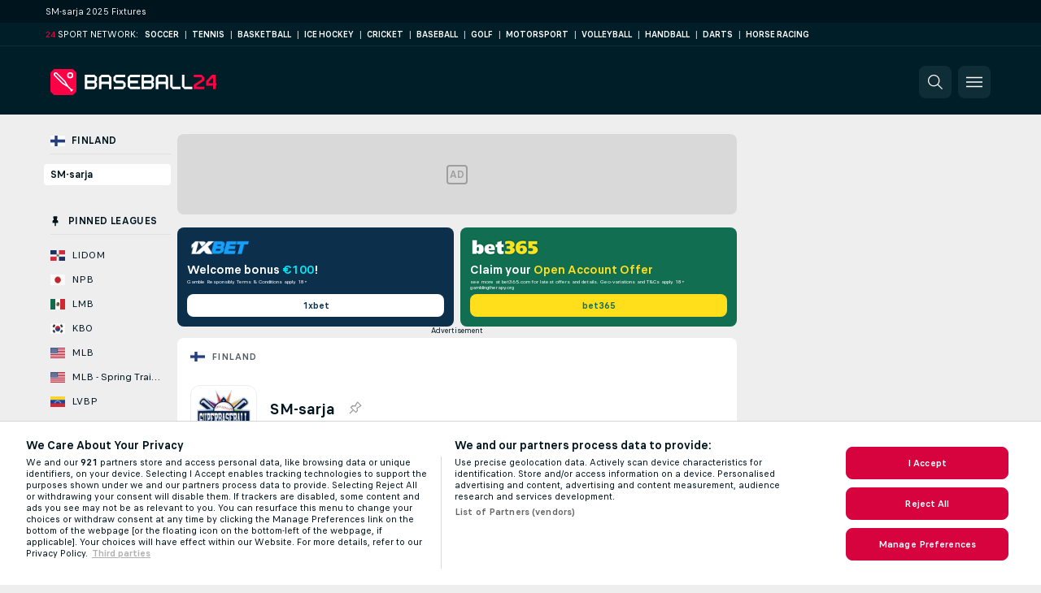

--- FILE ---
content_type: text/plain; charset=utf-8
request_url: https://global.flashscore.ninja/111/x/feed/mc_0
body_size: -182
content:
SA÷1¬EC÷416¬LC÷6¬~SA÷2¬EC÷201¬LC÷6¬~SA÷3¬EC÷234¬LC÷9¬~SA÷4¬EC÷88¬LC÷2¬~SA÷5¬EC÷3¬LC÷0¬~SA÷6¬EC÷23¬LC÷5¬~SA÷7¬EC÷66¬LC÷0¬~SA÷8¬EC÷14¬LC÷0¬~SA÷9¬EC÷10¬LC÷0¬~SA÷10¬EC÷11¬LC÷0¬~SA÷11¬EC÷53¬LC÷0¬~SA÷12¬EC÷60¬LC÷2¬~SA÷18¬EC÷2¬LC÷0¬~SA÷19¬EC÷0¬LC÷0¬~SA÷13¬EC÷11¬LC÷0¬~SA÷14¬EC÷26¬LC÷1¬~SA÷15¬EC÷1¬LC÷0¬~SA÷16¬EC÷5¬LC÷0¬~SA÷17¬EC÷0¬LC÷0¬~SA÷21¬EC÷20¬LC÷0¬~SA÷22¬EC÷15¬LC÷0¬~SA÷24¬EC÷2¬LC÷0¬~SA÷25¬EC÷11¬LC÷0¬~SA÷26¬EC÷0¬LC÷0¬~SA÷28¬EC÷2¬LC÷0¬~SA÷29¬EC÷3¬LC÷0¬~SA÷30¬EC÷0¬LC÷0¬~SA÷23¬EC÷8¬LC÷5¬~SA÷31¬EC÷7¬LC÷0¬~SA÷32¬EC÷3¬LC÷0¬~SA÷33¬EC÷4¬LC÷0¬~SA÷34¬EC÷0¬LC÷0¬~SA÷35¬EC÷160¬LC÷0¬~SA÷36¬EC÷4¬LC÷0¬~SA÷37¬EC÷0¬LC÷0¬~SA÷38¬EC÷0¬LC÷0¬~SA÷39¬EC÷0¬LC÷0¬~SA÷40¬EC÷0¬LC÷0¬~SA÷41¬EC÷0¬LC÷0¬~SA÷42¬EC÷0¬LC÷0¬~A1÷85be6f83193692a0f8440d57396ea086¬~